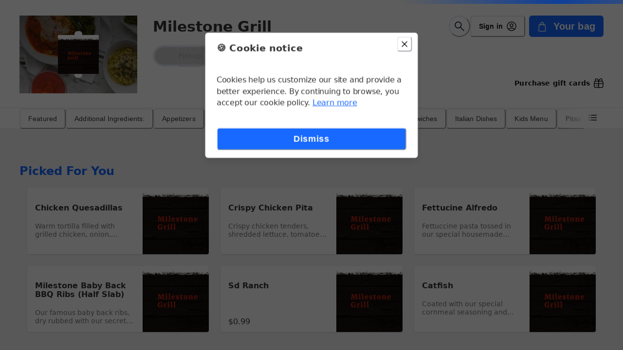

--- FILE ---
content_type: text/html; charset=UTF-8
request_url: https://order.spoton.com/609592d59adef37555baa119
body_size: 1860
content:
<!DOCTYPE html>
<html lang="en">
<head>
    <meta charset="utf-8">
    <meta name="viewport" content="width=device-width, initial-scale=1">
    <title></title>
    <style>
        body {
            font-family: "Arial";
        }
    </style>
    <script type="text/javascript">
    window.awsWafCookieDomainList = [];
    window.gokuProps = {
"key":"AQIDAHjcYu/GjX+QlghicBgQ/7bFaQZ+m5FKCMDnO+vTbNg96AEO9gbUdnuqRleedIFveoKBAAAAfjB8BgkqhkiG9w0BBwagbzBtAgEAMGgGCSqGSIb3DQEHATAeBglghkgBZQMEAS4wEQQMXCicb+XDQ2DOsA5iAgEQgDtOOjvqzKqZUOOF66YElXu3pyocg5gVC0/BC8tD+g1jRYn/JwfrKMBS9Rb8m+RPFq76YP0B8+1diFDu+g==",
          "iv":"D549RQCv/AAABeua",
          "context":"EsTJMG164Sd3K3Jylsvsizl5GO76FF3OuLs//kY3mWv3TjbxWPkg2wwbDlvFiO0v1CC0zJ8/13j9L8mR3TQclP4lPYMigdCB8VRixtbcj2D/McXw5ruALVeW5a9y4wDVLU8ZhrDIDTu8UDH2/OJuSpzLqpoz4K4daZc9hn2fb49qdAVrnRnhaOZwMQVpQXkMcijI6DgFDxQopLQliGZ6AoOD+VGLdQuU7d8l4IDEmC1KHifmp1nIqQT9CwgNgMEnwLbC0BtfskMDyxjhvgEP/210w001U6Ob8AdWMOHAM4eNLmx4UU/wToGSXs5v/mpHkHCSNgDTRTfGzmnoPvM9SR0F84klKkQl9hIfe4iP2fwgKipdYcgOgFkQFUdv54QFp2LXHyUbdyjPQDatUg=="
};
    </script>
    <script src="https://b630770ae731.102d4a8b.us-east-2.token.awswaf.com/b630770ae731/2a89e050ef7b/63f1f519ebc1/challenge.js"></script>
</head>
<body>
    <div id="challenge-container"></div>
    <script type="text/javascript">
        AwsWafIntegration.saveReferrer();
        AwsWafIntegration.checkForceRefresh().then((forceRefresh) => {
            if (forceRefresh) {
                AwsWafIntegration.forceRefreshToken().then(() => {
                    window.location.reload(true);
                });
            } else {
                AwsWafIntegration.getToken().then(() => {
                    window.location.reload(true);
                });
            }
        });
    </script>
    <noscript>
        <h1>JavaScript is disabled</h1>
        In order to continue, we need to verify that you're not a robot.
        This requires JavaScript. Enable JavaScript and then reload the page.
    </noscript>
</body>
</html>

--- FILE ---
content_type: text/javascript
request_url: https://d270la2grz697.cloudfront.net/_next/static/chunks/7036.57af3a232aee2fc8.js
body_size: 514
content:
"use strict";(self.webpackChunk_N_E=self.webpackChunk_N_E||[]).push([[7036],{27036:function(e,o,r){r.r(o);var i=r(85893);r(67294);var t=r(93108),c=r(51430),a=r(71293),n=r(32883),l=r(62286),s=r(34722),u=r(36726),p=r(16711);o.default=()=>{let e=(0,u.Ws)();return(0,l.setCookie)(null,p.nT.cookieDisclaimerHasShown,"true",{maxAge:31536e3,path:"/"}),(0,i.jsx)(s.e,{title:"\uD83C\uDF6A Cookie notice",footer:(0,i.jsx)(t.z,{colorScheme:"primary",variant:"solid",w:"100%",size:"lg",onClick:()=>e({type:"CLOSE_MODAL"}),children:"Dismiss"}),children:(0,i.jsx)(c.K,{children:(0,i.jsxs)(a.x,{children:["Cookies help us customize our site and provide a better experience. By continuing to browse, you accept our cookie policy."," ",(0,i.jsx)(n.r,{color:"primary.350",textDecoration:"underline",href:"https://www.spoton.com/legal/consumer-privacy/",isExternal:!0,"aria-label":"Learn more about our privacy policy",title:"Learn more about our privacy policy",children:"Learn more"})]})})})}}}]);
//# sourceMappingURL=7036.57af3a232aee2fc8.js.map

--- FILE ---
content_type: text/javascript
request_url: https://d270la2grz697.cloudfront.net/_next/static/chunks/4237-6a7cef3a08269e75.js
body_size: 4058
content:
"use strict";(self.webpackChunk_N_E=self.webpackChunk_N_E||[]).push([[4237],{24237:function(e,t,n){n.d(t,{N:function(){return et}});var l=n(85893),i=n(67294),o=n(48783),s=n(17415),r=n(95926),d=n(11544),a=n(36726),u=n(20567),c=n(14932),m=n(79689),v=n(73804),h=n(79078),x=n(68519),p=n(71293),g=n(36948),f=n(78268),j=n(29614),b=n(34292),w=n(93108),y=n(47702),S=n(51430);let I=e=>{let{children:t}=e,n=(0,y._)(e,["children"]);return(0,l.jsx)(p.x,(0,c._)((0,u._)({color:"blackAlpha.400",textStyle:"label",lineHeight:"20px",w:"100%"},n),{children:t}))},C=e=>e.reduce((e,t,n)=>{let l=n>0?" | ":" ";return l+=null==t?void 0:t.name,Number(null==t?void 0:t.price)&&(l+=" (+ ".concat((0,j.T)(null==t?void 0:t.price),")")),(e+l).trim()},""),_=(e,t)=>{var n,l,i;let o="".concat(t?" | ":"").concat(null==e?void 0:e.name);if(Number(null==e?void 0:e.price)&&(o+=" (+ ".concat((0,j.T)(null==e?void 0:e.price),")")),null==e?void 0:null===(n=e.modifiers)||void 0===n?void 0:n.length){let t=null==e?void 0:null===(i=e.modifiers)||void 0===i?void 0:i.reduce((e,t)=>[...e,...(null==t?void 0:t.options)||[]],[]);o+=" | ".concat(C(t))}if(null==e?void 0:null===(l=e.subItems)||void 0===l?void 0:l.length)for(let t of null==e?void 0:e.subItems.reduce((e,t)=>[...e,...t.items||[]],[]))o+=_(t,!0);return o};var k=n(57632);let T=e=>{let{option:t,truncatedString:n}=e,o=(0,i.useMemo)(()=>n||C([t]),[t,n]);return(0,l.jsx)(I,{noOfLines:n?1:void 0,"data-testid":"ordered-item-modifier",children:o})},A=(0,i.memo)(e=>{let{modifiers:t,isTruncated:n}=e,o=(0,y._)(e,["modifiers","isTruncated"]),s=(0,i.useMemo)(()=>t.reduce((e,t)=>[...e,...t.options||[]],[]),[t]),r=C([s[0]]).trim();return(0,l.jsx)(S.K,(0,c._)((0,u._)({spacing:0,mt:1,align:"flex-start",justify:"center"},o),{children:n?(0,l.jsx)(T,{truncatedString:r.length<=36?"".concat(r,"..."):r}):s.map(e=>(0,l.jsx)(T,{option:e},(0,k.Z)()))}))}),E=e=>{let{item:t,truncatedString:n}=e,o=(0,i.useMemo)(()=>n||_(t),[t,n]);return(0,l.jsx)(I,{noOfLines:n?1:void 0,"data-testid":"ordered-item-sub-item",children:o})},M=(0,i.memo)(e=>{let{subItems:t,isTruncated:n}=e,i="";return t.forEach(e=>null==e?void 0:e.items.forEach(e=>i+=_(e,!0))),(0,l.jsx)(o.g,{spacing:0,align:"flex-start",justify:"center",id:"product-sub-item",children:n?(0,l.jsx)(E,{truncatedString:i}):null==t?void 0:t.map(e=>{var t;return null==e?void 0:null===(t=e.items)||void 0===t?void 0:t.map(e=>(0,l.jsx)(E,{item:e},e.id))})})}),O=e=>{let{orderItem:t}=e,{modifiers:n,subItems:s}=t,[r,d]=(0,i.useState)(!0),a=n.length+s.length>=2||(null==s?void 0:s.length)&&s.some(e=>(null==e?void 0:e.items.length)>=2);(0,i.useEffect)(()=>d(a),[a]);let u=r&&!n.length&&s.length||!r&&((null==s?void 0:s.length)||s.some(e=>null==e?void 0:e.items.length));return(0,l.jsxs)(b.U,{align:"end",justify:"space-between",children:[(0,l.jsxs)(o.g,{align:"start",spacing:0,children:[n.length&&(0,l.jsx)(A,{modifiers:r?[n[0]]:n,isTruncated:r}),u&&(0,l.jsx)(M,{subItems:s,isTruncated:r})]}),a&&(0,l.jsx)(w.z,{color:"blackAlpha.400",size:"s",textStyle:"label",onClick:()=>{d(e=>!e)},m:1,variant:"link",textDecor:"underline",fontWeight:"400","aria-label":"".concat(r?"Show more":"Show less"," item details"),children:r?"Show more":"Show less"})]})};var R=n(93717),N=n(78590),L=n(16711),P=n(75922),B=n(87066),z=n(88767),H=n(83603),W=n(85413);let J=async e=>{let{merchantId:t,orderId:n,itemId:l}=e;try{let e="/api/merchants/".concat(t,"/orders/").concat(n,"/items/").concat(l),{data:i}=await B.Z.delete(e);return i}catch(e){var i,o,s,r;throw Error((null==e?void 0:null===(o=e.response)||void 0===o?void 0:null===(i=o.data)||void 0===i?void 0:i.message)||(null==e?void 0:null===(r=e.response)||void 0===r?void 0:null===(s=r.data)||void 0===s?void 0:s.error)||e)}},U=e=>{var t,n;let l=(0,H.V)(),{sendEvent:i}=(0,P.rR)(),{data:o}=(0,W.m)(),{notify:r,toast:d}=(0,P.pm)(),{data:a}=(0,s.Aj)(),m="under-min-amount",v=(null==o?void 0:o.deals[null==a?void 0:null===(t=a.discounts[0])||void 0===t?void 0:t.spotOnRewardId])||(null==o?void 0:o.rewards[null==a?void 0:null===(n=a.discounts[0])||void 0===n?void 0:n.spotOnRewardId]);return(0,z.useMutation)(J,(0,c._)((0,u._)({},e),{onSuccess:(t,n,o)=>{if(Number(null==t?void 0:t.itemSubtotal)<Number(null==v?void 0:v.minPurchaseAmount)&&!d.isActive(m)){var s,u;r({id:m,description:"The ".concat((null==a?void 0:null===(s=a.discounts[0])||void 0===s?void 0:s.discountName)?null==a?void 0:null===(u=a.discounts[0])||void 0===u?void 0:u.discountName:""," promotion has been removed because your bag is no longer eligible."),status:"info",variant:"left-accent",position:"top",isClosable:!0})}let{itemId:c}=n;l(t),i(L.Oo.REMOVE_FROM_CART,{googleAnalytics:{itemId:c}}),(null==e?void 0:e.onSuccess)&&e.onSuccess(t,n,o)}}))};var D=n(52932),V=n(43239);let Z={variant:"tertiary",colorScheme:"primary",color:"primary.350",p:0,minWidth:0,fontWeight:"400",textDecor:"underline"},F=(0,i.memo)(e=>{let{orderItem:t,showRemoveItemMessage:n}=e,o=(0,a.Ws)(),{handleClose:r,handleOpen:d}=(0,V.N)(),{mutate:m,isLoading:v}=U(),{data:h}=(0,s.Aj)(),{data:x}=(0,D.O)(),p=(0,i.useCallback)(e=>()=>{r(),o({type:"OPEN_MODAL",payload:{modalKey:L.JU.ITEM_DETAILS,modalContext:{item:e,isEdit:!0,onClose:d}}})},[o,r,d]),g=(0,i.useCallback)(e=>()=>{m({itemId:e,merchantId:null==x?void 0:x.merchantId,orderId:null==h?void 0:h.id}),n()},[m,null==x?void 0:x.merchantId,null==h?void 0:h.id,n]);return(0,l.jsx)(R.k,{width:"100%",children:(0,l.jsxs)(N.h,{spacing:6,children:[(0,l.jsx)(w.z,(0,c._)((0,u._)({},Z),{onClick:p(t),"data-testid":"edit-item-button",h:7,"aria-label":"Edit ".concat(t.name),children:"Edit"})),(0,l.jsx)(w.z,(0,c._)((0,u._)({},Z),{onClick:g(null==t?void 0:t.id),isLoading:v,loadingText:"Removing...","data-testid":"remove-item-button",h:7,"aria-label":"Remove ".concat(t.name),children:"Remove"}))]})})});var G=n(88920);let K=e=>{let{items:t,showActionButtons:n,isMultiGuest:o,containerProps:s}=e,r=(0,i.useRef)(null),[d,a]=(0,i.useState)(!1),b=()=>{var e;a(!0),null==r||null===(e=r.current)||void 0===e||e.focus()};return(0,l.jsxs)(l.Fragment,{children:[(0,l.jsx)(m.TX,{ref:r,tabIndex:0,role:"alert","aria-live":"polite",onBlur:()=>a(!1),display:d?"block":"none",children:"Item is removed"}),(0,l.jsx)(v.QI,{role:(null==t?void 0:t.length)===1?"none":"list",marginInlineStart:0,width:"100%",children:null==t?void 0:t.map((e,i)=>{let{quantity:r,name:d,itemSummaryDisplayAmount:a,id:m,notes:w}=e;return(0,l.jsx)(v.HC,{role:(null==t?void 0:t.length)===1?"none":"listitem",listStyleType:"none",children:(0,l.jsx)(G.H,{transition:{duration:.3},children:(0,l.jsxs)(h.r,(0,c._)((0,u._)((0,c._)((0,u._)({w:{base:"100%"}},o&&{m:"0 2px"}),{templateColumns:ee,"data-testid":"ordered-item-in-bag"}),s,t.length-1!==i?{mb:4}:t.length-1!==i||o?{mb:0}:{mb:6}),{children:[(0,l.jsx)(x.P,{colSpan:{base:8,xs:12,sm:16,md:8},mb:1,role:"text",tabIndex:0,w:"100%",justifyContent:"space-between",children:(0,l.jsxs)(h.r,{w:"100%",templateColumns:"32px 1fr 1fr 1fr 1fr 1fr 1fr 1fr",children:[(0,l.jsx)(x.P,{colSpan:1,w:8,children:(0,l.jsxs)(p.x,{textStyle:"p","data-testid":"ordered-item-quantity",children:[r,(0,l.jsx)(g.J,{as:f.Z,h:3,w:3})]})}),(0,l.jsx)(x.P,{colSpan:{base:6},display:"flex",justifyContent:"flex-start",children:(0,l.jsx)(p.x,{textStyle:"pBold","data-testid":"ordered-item-name",children:d})}),(0,l.jsx)(x.P,{colSpan:1,display:"flex",justifyContent:"flex-end",children:(0,l.jsx)(p.x,{textStyle:"p","data-testid":"ordered-item-price",children:(0,j.T)(a)})})]},m)}),(0,l.jsx)(x.P,{colSpan:{base:8,xs:12,sm:16,md:8},children:(0,l.jsxs)(h.r,{w:"100%",templateColumns:"32px 1fr 1fr 1fr 1fr 1fr 1fr 1fr",children:[(0,l.jsx)(x.P,{w:8,colSpan:1}),(0,l.jsxs)(x.P,{colSpan:{base:7,xs:11,sm:15,md:7},children:[(0,l.jsx)(O,{orderItem:e}),!!w&&(0,l.jsx)(I,{lineHeight:"1.4",mt:2,noOfLines:3,children:(0,l.jsx)("i",{children:w})}),n&&(0,l.jsx)(F,{orderItem:e,showRemoveItemMessage:b})]})]},m)})]}))},m)},m)})})]})},q=e=>(0,l.jsx)(g.J,(0,c._)((0,u._)({boxSize:3.5,viewBox:"0 0 16 16",fill:"none",xmlns:"http://www.w3.org/2000/svg"},e),{children:(0,l.jsx)("path",{d:"M7.25 8H8V11H8.75M7.625 5V5.00938M14.75 8C14.75 11.7279 11.7279 14.75 8 14.75C4.27208 14.75 1.25 11.7279 1.25 8C1.25 4.27208 4.27208 1.25 8 1.25C11.7279 1.25 14.75 4.27208 14.75 8Z",stroke:"currentColor",strokeWidth:"1.5",strokeLinecap:"round",strokeLinejoin:"round"})}));var Q=n(24263);let X=e=>{let{name:t,items:n,flags:i,showActionButtons:s,rightTitleAdornment:r,isLast:d,dataTestId:a}=e;return(0,l.jsxs)(o.g,{mb:"".concat(d?"24px":"20px"," !important"),mt:"0 !important",alignItems:"flex-start",w:"100%","data-testid":a,children:[(0,l.jsxs)(b.U,{spacing:0,children:[(0,l.jsx)(p.x,{textStyle:"p",textTransform:"uppercase",w:"100%",color:"base.300",fontWeight:"500",left:"0",children:t}),r]}),(0,l.jsx)(o.g,{position:"relative",pl:4,pt:1,_before:{content:'""',width:"4px",height:"100%",backgroundColor:"#77819C",borderRadius:"100px",opacity:"0.2",position:"absolute",left:0,top:0},w:"100%",children:(0,l.jsx)(K,{isMultiGuest:!0,containerProps:{mt:"-5px"},items:n,flags:i,showActionButtons:s})})]})},Y=e=>{let{currentGuest:t,guests:n,flags:o,showActionButtons:s,isUnsentItemsOnly:r,isSentItemsOnly:d,tableItems:a}=e,{notify:u}=(0,P.pm)();return(0,l.jsxs)(i.Fragment,{children:[n.sort((e,n)=>e.id===(null==t?void 0:t.id)?-1:n.id===(null==t?void 0:t.id)?1:0).map((e,t)=>{var i;return 0===(0,Q.Jc)(null==e?void 0:e.items,r,d).length&&(null==e?void 0:null===(i=e.items)||void 0===i?void 0:i.length)===0?null:(0,l.jsx)(X,{flags:o,items:null==e?void 0:e.items,name:null==e?void 0:e.name,showActionButtons:s,isLast:(null==n?void 0:n.length)-1===t,dataTestId:"guests-items-".concat(t)},null==e?void 0:e.id)}),!!(null==a?void 0:a.length)&&(0,l.jsx)(X,{rightTitleAdornment:(0,l.jsx)(w.z,{h:"44px",w:"44px",display:"flex",alignItems:"center",justifyContent:"center",background:"transparent",_hover:{background:"transparent"},onClick:()=>{u({description:"These items were added to the order by your server.",variant:"left-accent"})},children:(0,l.jsx)(q,{color:"primary.300"})}),items:a,name:"Unassigned",flags:o,showActionButtons:!1,dataTestId:"guests-unassigned-items"})]})};var $=n(55278);let ee={base:"repeat(8, 1fr)",xs:"repeat(12, 1fr)",sm:"repeat(16, 1fr)",md:"repeat(8, 1fr)"},et=(0,i.memo)(e=>{var t;let{showActionButtons:n=!1,isUnsentItemsOnly:i,isSentItemsOnly:u,guestsWithFilteredItems:c,itemsToDisplay:m}=e,{data:v}=(0,s.Aj)(),{data:h}=(0,r.g)(),x=(0,a.Iv)(),{guests:p,items:g}=v||{},f=c||p||[],j=null==f?void 0:f.sort(e=>{var t;return e.id===(null==x?void 0:null===(t=x.guest)||void 0===t?void 0:t.id)?1:-1}),b=m||(0,$.J)(g,i,u);return(0,l.jsx)(o.g,{justifyContent:"space-between",alignItems:"stretch",spacing:n?2:4,w:"100%","data-testid":"all-ordered-items",children:(0,l.jsx)(d.M,{initial:!1,children:(null==f?void 0:f.length)>1||(null==v?void 0:null===(t=v.tableItems)||void 0===t?void 0:t.length)?(0,l.jsx)(Y,{currentGuest:null==x?void 0:x.guest,guests:j,flags:h,tableItems:null==v?void 0:v.tableItems,showActionButtons:n,isUnsentItemsOnly:i,isSentItemsOnly:u}):(0,l.jsx)(K,{items:b,flags:h,showActionButtons:n})})})})}}]);
//# sourceMappingURL=4237-6a7cef3a08269e75.js.map